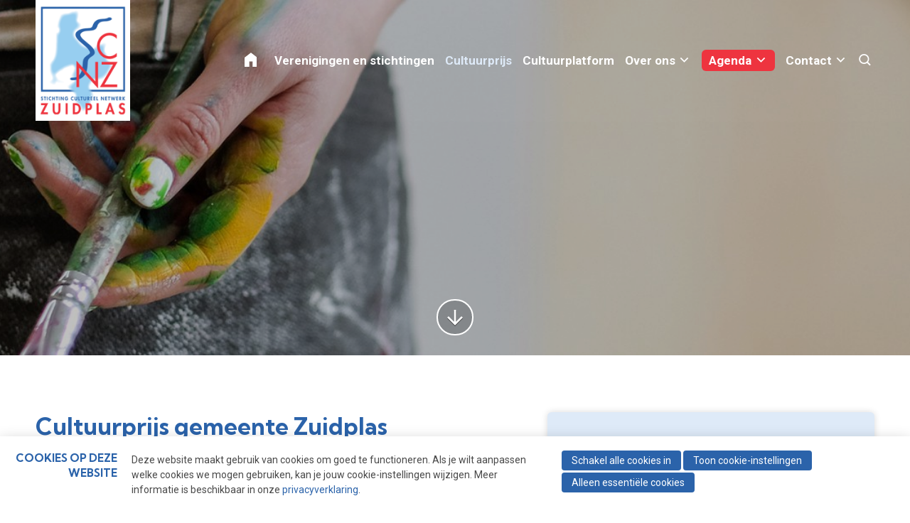

--- FILE ---
content_type: text/html; charset=UTF-8
request_url: https://www.scnz.nl/cultuurprijs
body_size: 12339
content:
<!DOCTYPE html>
<!--[if lt IE 7 ]><html lang="nl" class="no-js ie6"><![endif]-->
<!--[if IE 7 ]><html lang="nl" class="no-js ie7"><![endif]-->
<!--[if IE 8 ]><html lang="nl" class="no-js ie8"></html><![endif]-->
<!--[if IE 9 ]><html lang="nl" class="no-js ie9"><![endif]-->
<!--[if (gt IE 9)|!(IE)]><!--><html lang="nl" class="no-js"><!--<![endif]-->
<head>

<script type='text/javascript' src='/ui/uibase/script/setcookie.js?r=2b0fb64fe3071088dc4630093935479cfe20b7f0'></script>
<script type='text/javascript' src='/l/cookie_control/filter/default/6b86b273ff34fce19d6b804eff5a3f5747ada4eaa22f1d49c01e52ddb7875b4b'></script>
<meta itemprop="pb:time" content="1701944700">
<link rel="canonical" href="https://www.scnz.nl/cultuurprijs" />
 <meta name='generator' content='Procurios' />
	<meta charset="UTF-8" />

    <link href="https://fonts.googleapis.com/css2?family=Kumbh+Sans:wght@300;400;700&amp;family=Roboto:wght@400;700" rel="stylesheet" media="screen" type="text/css">
    <link rel='stylesheet' type='text/css' media='screen' href='/cache/2l6hhv7w6k844.ced634627e5f.css' />
<link rel='stylesheet' type='text/css' media='screen' href='/cache/1x1n44v8wff8h.ced634627e5f.css' />
<link rel='stylesheet' type='text/css' media='print' href='/cache/ncvwlhp3s4p2.ced634627e5f.css' />
<meta http-equiv="X-UA-Compatible" content="IE=edge,chrome=1">
	<meta name='apple-mobile-web-app-capable' content='yes' />
	<link rel='apple-touch-icon-precomposed' href='/l/library/download/urn:uuid:c2bd847e-6743-476a-99f7-db960d13c087/homescreen-icon-scnz-zuidplas.png?scaleType=3&height=57&width=57' sizes='57x57' />
	<link rel='apple-touch-icon-precomposed' href='/l/library/download/urn:uuid:c2bd847e-6743-476a-99f7-db960d13c087/homescreen-icon-scnz-zuidplas.png?scaleType=3&height=72&width=72' sizes='72x72' />
	<link rel='apple-touch-icon-precomposed' href='/l/library/download/urn:uuid:c2bd847e-6743-476a-99f7-db960d13c087/homescreen-icon-scnz-zuidplas.png?scaleType=3&height=144&width=144' sizes='114x114' />

	<title>Cultuurprijs - Stichting Cultureel Netwerk Zuidplas</title>
	<meta name='viewport' content='initial-scale=1,maximum-scale=1,user-scalable=no,width=device-width' />
	<meta name='author' content='de Werkende Website' />
	<link rel="publisher" href="" />
	<meta name="copyright" content="© 2026 - Stichting Cultureel Netwerk Zuidplas" />
	<meta name="description" content="Elk jaar wordt de cultuurprijs van Gemeente Zuidplas uitgereikt aan een lokale inwoner of instantie die het culturele leven van de gemeente verrijkt." />
	
    <link rel="shortcut icon" href="/l/library/download/urn:uuid:bce797a3-4941-40f3-b4ba-f37f37da6a8b/favicon-scnz-zuidplas.png" />
	<link rel='stylesheet' type='text/css' media='screen' href='/ui/uibase/style/pbutil.css?rev=936ee22c6760c7601820a01aadeb5a63a9c84a35' />
<script type='text/javascript' src='/ui/uibase/script/prototype/prototype-min.js?rev=2ce7626cd5fcfb3042f3ce6c532d9fd6b7e4e352'></script>
<script type='text/javascript' src='/ui/uibase/script/pblib/pblib.js?rev=397cb9ef2e7dec4e026c879b0066f2807e007912'></script>

	<script src="/ui/uibase/vendor/procurios/amdLoader/dist/amdLoader.js?rev=b1a6a7ceda19f51c6a18587a2b15ca17675e5d29" data-main data-rev="ced634627e5f"></script><script type="text/javascript" src="https://www.recaptcha.net/recaptcha/api.js?hl=nl&onload=recaptchaCallback&render=explicit" async defer></script>
<meta name='google-site-verification' content='Ntx0e1fbrZOeOwpef7tekh75zXfZrKbpYpU2PKMnqxk' />
<script type='text/javascript'>var digitalData = {"page":{"attributes":{"PBSiteID":"263"},"pageInfo":{"pageID":"791","pageName":"Cultuurprijs","language":"nl_NL","breadCrumbs":["Home","Header-menu","Cultuurprijs","Cultuurprijs"]}},"component":[{"componentInfo":{"componentID":"712","componentName":"Header - Verenigingen en stichtingen"},"attributes":{"componentType":"ONE 1 kolom 100%","componentModule":"Website"}},{"componentInfo":{"componentID":"survey_710","componentName":"Cultuurprijs"},"attributes":{"componentType":"Survey","contentId":"710"}},{"componentInfo":{"componentID":"792","componentName":"Cultuurprijs gemeente Zuidplas"},"attributes":{"componentType":"ONE Actie - formulier","componentModule":"Website"}},{"componentInfo":{"componentID":"805","componentName":"Titel: Winnaars Cultuurprijs"},"attributes":{"componentType":"ONE 1 kolom 100%","componentModule":"Website"}},{"componentInfo":{"componentID":"1032","componentName":"2024 - Cultuurprijs"},"attributes":{"componentType":"ONE 3 koloms","componentModule":"Website"}},{"componentInfo":{"componentID":"977","componentName":"2023 \/ 2022 \/ 2021 - Cultuurprijs"},"attributes":{"componentType":"ONE 3 koloms","componentModule":"Website"}},{"componentInfo":{"componentID":"978","componentName":"2020 \/ 2019 \/ 2018 - Cultuurprijs"},"attributes":{"componentType":"ONE 3 koloms","componentModule":"Website"}},{"componentInfo":{"componentID":"979","componentName":"2017 \/ 2016 - Cultuurprijs"},"attributes":{"componentType":"ONE 3 koloms","componentModule":"Website"}}],"cookiePolicy":{"acceptancePolicy":"optIn","cookieTypeCategory":{"tracking":"tracking","statistics":"tracking","external":"external","functional":"essential"},"allowedCookieTypes":{"functional":true,"preferences":false,"statistics":false,"tracking":false,"external":false}},"pageInstanceID":"production"}</script>
    <script>
        window.dataLayer = window.dataLayer || [];
        function gtag(){ dataLayer.push(arguments); }

        gtag('consent', 'default', {"ad_storage":"denied","ad_user_data":"denied","ad_personalization":"denied","analytics_storage":"denied","functionality_storage":"denied","personalization_storage":"denied","security_storage":"granted"});
    </script>
<script>
    (function(w,d,s,l,i){w[l]=w[l]||[];w[l].push({'gtm.start':
        new Date().getTime(),event:'gtm.js'});var f=d.getElementsByTagName(s)[0],
        j=d.createElement(s),dl=l!='dataLayer'?'&l='+l:'';j.async=true;j.src=
        '//www.googletagmanager.com/gtm.js?id='+i+dl;f.parentNode.insertBefore(j,f);
    })(window,document,'script','dataLayer','GTM-548WVGH');
</script>
<script src='/a/userinterface/uibase/script/formElementTextarea.js?rev=4e80a35a5849030a1e16eff006f2fafd348c12ba'></script>
<script type='text/javascript'><!--//--><![CDATA[//><!--
    var recaptchaCallback = function () {
        var containers = document.getElementsByClassName("g-recaptcha");
        for (var i = 0; i < containers.length; i++) {
            grecaptcha.render(containers[i].id, {
                sitekey: containers[i].getAttribute("data-sitekey"),
                theme: containers[i].getAttribute("data-theme")
            });
        }
    };
//--><!]]></script>
<link rel='stylesheet' media='screen' href='/ui/one/article-templates/action-form/action-form.css?rev=f6e93961e7978d94128ba43b8795ce7a0c76dfb4' type='text/css' />
<link rel='stylesheet' media='screen' href='/ui/one/article-templates/text-three-columns/text-three-columns.css?rev=1d5455846a5265fcdabc7c900ceb03c23e1b65e5' type='text/css' />
<link rel='stylesheet' media='screen' href='/ui/one/modules/mod_cookie_control/style/cookie-control.css?rev=23552c18afa3dd065b5c11f85b4d2e95d83f0fdf' type='text/css' />
<script src='/a/module/mod_cookie_control/script/cookie-control.js?rev=7bf44ede546893e6962803330cfe9044255e761a'></script>

	
</head>
<body id="default" class="body desktop-menu-fits  header-overlap border-radius-enabled  animations-enabled " data-header-height='170'>
<noscript>
    <iframe src="//www.googletagmanager.com/ns.html?id=GTM-548WVGH" height="0" width="0" style="display:none; visibility:hidden"></iframe>
</noscript>
	<!-- ProBaseSpider noIndex -->
	<div class="skip-links">
		<span>Sla links over</span>
		<ul>
			<li><a href="#content">Spring naar de inhoud</a></li>
			<li><a href="#nav">Spring naar navigatie</a></li>
		</ul>
	</div>
	<div class="mobile-nav">
		<div id="m-nav" class="mobile-nav-main">
			<ul><li class="nth-child1">                
            <a href="/">Home</a></li><li class="nth-child2">                
            <a href="/verenigingen-en-stichtingen">Verenigingen en stichtingen</a></li><li class="nth-child3 active">                
            <a href="/cultuurprijs">Cultuurprijs</a></li><li class="nth-child4">                
            <a href="/cultuurplatform">Cultuurplatform</a></li><li class="nth-child5">                
            <a href="/over-ons/activiteiten-scnz" class="sub">Over ons</a><ul><li class="nth-child1">                
            <a href="/over-ons/activiteiten-scnz">Activiteiten SCNZ</a></li><li class="nth-child2">                
            <a href="/over-ons/privacybeleid">Privacybeleid</a></li><li class="nth-child3 last">                
            <a href="/over-ons/bestuur">Bestuur</a></li></ul></li><li class="nth-child6">                
            <a href="/agenda" class="sub">Agenda</a><ul><li class="nth-child1">                
            <a href="/agenda">Agenda</a></li><li class="nth-child2">                
            <a href="/agenda/uitgelicht">Uitgelicht</a></li><li class="nth-child3">                
            <a href="/terugblik">Terugblik</a></li><li class="nth-child4">                
            <a href="/nieuws">Nieuws</a></li><li class="nth-child5">                
            <a href="/agenda/terugkerende-activiteiten">Terugkerende activiteiten</a></li><li class="nth-child6 last">                
            <a href="/agenda/doorlopende-activiteiten">Doorlopende activiteiten</a></li></ul></li><li class="nth-child7 last">                
            <a href="/contact-met-het-bestuur" class="sub">Contact</a><ul><li class="nth-child1">                
            <a href="/contact-met-het-bestuur">Contact met het bestuur</a></li><li class="nth-child2">                
            <a href="/contact/activiteit-melden">Activiteit melden</a></li><li class="nth-child3">                
            <a href="/terugblik-melden">Terugblik melden</a></li><li class="nth-child4">                
            <a href="/melden-doorlopende-terugkerende-activiteit">Doorlopende/terugkerende activiteit melden</a></li><li class="nth-child5 last">                
            <a href="/contact/aanmelden-vereniging-of-stichting">Aanmelden vereniging of stichting</a></li></ul></li></ul>
		</div>
		<div class="mobile__bottom">
			
			
			<div class="mobileSocialMedia">
				<ul class="mobileSocialMedia__icons">
					
					<li class="mobileSocialMedia__icon">
						<a class="mobileSocialMedia__iconLink icon-facebook" href="https://www.facebook.com/Stichting-Cultureel-Netwerk-Zuidplas-104744218368359" target="_blank"><span class="mobileSocialMedia__iconText">Facebook</span></a>
					</li>
					
					
					<li class="mobileSocialMedia__icon">
						<a class="mobileSocialMedia__iconLink icon-instagram" href="https://www.instagram.com/cultureelnetwerkzuidplas/" target="_blank"><span class="mobileSocialMedia__iconText">Instagram</span></a>
					</li>
					
					
					
					
				</ul>
			</div>
			
		</div>
	</div>
	<div class="site-wrapper">
		<div class="header-wrapper    has-search" id="header-wrapper">
			<div class="header" id="header">
				<div class="header-container">
					<div class="menu-toggle">
						<a class="toggle-main-mobile-nav" id="toggle-main-mobile-nav" href='/sitemap'>
                            <span class='toggle-main-mobile-nav-icon'>
                                <span class="bar-top"></span>
							    <span class="bar-mid"></span>
							    <span class="bar-bot"></span>
							    <span class="sr">Navigatie</span>
                            </span>
						</a>
					</div>
					<div class="logo-container ">
						<a href="/" id="logo" class="logo" title="Terug naar homepagina">
                            <img class='logo-image logo-image-large'
                                 src="/l/library/download/urn:uuid:45d3acca-a2f1-4287-86a9-a467b7a561c6/scnz-zuidplas-logo.png?height=200"
                                 alt="Stichting Cultureel Netwerk Zuidplas">
                            <img class='logo-image logo-image-small'
                                 src="/l/library/download/urn:uuid:45d3acca-a2f1-4287-86a9-a467b7a561c6/scnz-zuidplas-logo.png?height=76"
                                 alt="Stichting Cultureel Netwerk Zuidplas">
						</a>
					</div>
					<div id="nav-main" class="nav nav-hor nav-main">
						<ul><li class="nth-child1">                
            <a href="/">Home</a></li><li class="nth-child2">                
            <a href="/verenigingen-en-stichtingen">Verenigingen en stichtingen</a></li><li class="nth-child3 active">                
            <a href="/cultuurprijs">Cultuurprijs</a></li><li class="nth-child4">                
            <a href="/cultuurplatform">Cultuurplatform</a></li><li class="nth-child5">                
            <a href="/over-ons/activiteiten-scnz" class="sub">Over ons</a><ul><li class="nth-child1">                
            <a href="/over-ons/activiteiten-scnz">Activiteiten SCNZ</a></li><li class="nth-child2">                
            <a href="/over-ons/privacybeleid">Privacybeleid</a></li><li class="nth-child3 last">                
            <a href="/over-ons/bestuur">Bestuur</a></li></ul></li><li class="nth-child6">                
            <a href="/agenda" class="sub">Agenda</a><ul><li class="nth-child1">                
            <a href="/agenda">Agenda</a></li><li class="nth-child2">                
            <a href="/agenda/uitgelicht">Uitgelicht</a></li><li class="nth-child3">                
            <a href="/terugblik">Terugblik</a></li><li class="nth-child4">                
            <a href="/nieuws">Nieuws</a></li><li class="nth-child5">                
            <a href="/agenda/terugkerende-activiteiten">Terugkerende activiteiten</a></li><li class="nth-child6 last">                
            <a href="/agenda/doorlopende-activiteiten">Doorlopende activiteiten</a></li></ul></li><li class="nth-child7 last">                
            <a href="/contact-met-het-bestuur" class="sub">Contact</a><ul><li class="nth-child1">                
            <a href="/contact-met-het-bestuur">Contact met het bestuur</a></li><li class="nth-child2">                
            <a href="/contact/activiteit-melden">Activiteit melden</a></li><li class="nth-child3">                
            <a href="/terugblik-melden">Terugblik melden</a></li><li class="nth-child4">                
            <a href="/melden-doorlopende-terugkerende-activiteit">Doorlopende/terugkerende activiteit melden</a></li><li class="nth-child5 last">                
            <a href="/contact/aanmelden-vereniging-of-stichting">Aanmelden vereniging of stichting</a></li></ul></li></ul>
					</div>
					
					
					
					<div class="search-container">
						<div class="search-toggleContainer">
							<a class='search-toggle' href='/k/searchengine' id="toggle-search">
								<span class="sr">Zoek</span>
							</a>
						</div>
						<div class='search'>
							
            <!-- ProBaseSpider noIndex -->
            <form method='get' action='/k/searchengine' id='quick-search' class='quickSearch'>
            <fieldset><label for='searchfield'>Zoeken: </label>
            <input id='searchfield' type='text' name='q' value='' />
            <button type='submit'><span class='inner-button'>Zoeken</span></button></fieldset></form>
            <!-- /ProBaseSpider -->
						</div>
					</div>
				</div>
			</div>
		</div>
		<div class="main-container">
			<div class="main wrapper clearfix">
				<div id="content" class="content">
					
					<!-- /ProBaseSpider -->
					
					<div
    id='art_712'
    class='article article_1 article_odd article_first'
    >
        <div class='article_content article_static article_template'><style type="text/css">
            .at-tf-2067522777 {
            height: 165px;            background-color: #deeaf8;                            background-image: url(/l/library/download/urn:uuid:4fc5a8d8-8924-478f-ad11-5e1273fbd441/header-agenda-scnz.jpg?scaleType=3&width=768&height=1800);
                background-size: cover;
                        text-shadow: 0 1px rgba(0,0,0, 0.7);        }
                @media screen and (min-width: 768px) {
            .at-tf-2067522777 {
                height: 330px;
            }
        }
            @media (min-width: 768px) {
            .at-tf-2067522777 {
                background-image: url(/l/library/download/urn:uuid:4fc5a8d8-8924-478f-ad11-5e1273fbd441/header-agenda-scnz.jpg?scaleType=1&width=1280);
            }
        }

        @media (min-width: 1280px) {
            .at-tf-2067522777 {
                background-image: url(/l/library/download/urn:uuid:4fc5a8d8-8924-478f-ad11-5e1273fbd441/header-agenda-scnz.jpg?scaleType=1&width=1920);
            }
        }
            .at-tf-2067522777 h1,
        .at-tf-2067522777 h2 {
            color: #ffffff;
        }
            .at-tf-2067522777 .at-tf-overlay {
            background-color: rgba(0,0,0, 0.25);
        }
    </style>
<div class="at-tf at-tf-2067522777 at-one" >
                <div class="at-tf-overlay"></div>
        <div class="at-tf-content-wrapper  at-tf-has-image at-content-wrapper">
        <div class="at-tf-content at-content">
                                            </div>
                    <div id="at-tf-actions-2067522777" class="at-tf-actions at-tf-actions-lonely">
                                                    <a href="#" class="at-tf-scroll-down at-js-scroll-down"><span class="icon-down"></span><span class="at-tf-scroll-down-text">Scroll naar beneden</span></a>
                                            </div>
            </div>
</div></div>
</div><div
    id='art_792'
    class='article article_2 article_even'
    >
        <div class='article_content article_static article_template'><style type="text/css">
                                                    </style>





<div class="at-af at-af-792 at-one" >
    <div class="at-af-content-wrapper at-content-wrapper">
        <div class="at-af-content at-content clearfix">
                            <div class="at-af-contentColumn at-af-contentColumn--left">
                                        <div class="at-af-body clearfix" ><h1>Cultuurprijs gemeente Zuidplas</h1>
<h3>De leden van de jury 2025 zijn:</h3>
<table border="0">
<tbody>
<tr>
<td>Dick van der Poort, voorzitter &nbsp;&nbsp;</td>
<td>Piet Smal, lid&nbsp;(<a rel="noopener" href="http://www.pietsmal.nl" target="_blank">Kunstenaar</a>)</td>
</tr>
<tr>
<td>Madeleine Boertje, lid (<a rel="noopener" href="https://www.madeleineboertje.nl/" target="_blank">Musicus</a>)</td>
<td>Marjan Sijbrandij, lid</td>
</tr>
<tr>
<td>Peter Schilthuizen, lid&nbsp;(<a rel="noopener" href="http://www.peterpublishing.nl/" target="_blank">Tekst- en fotobureau</a>)&nbsp;</td>
</tr>
</tbody>
</table>
<p></p>
<p>Op initiatief van SCNZ is de cultuurprijs gemeente Zuidplas in het leven geroepen en voor de 1e keer in samenwerking met de gemeente uitgereikt in 2016. Elk jaar staat er een uitreiking op het programma. De Cultuurprijs is een initiatief van de Stichting Cultureel Netwerk Zuidplas (SCNZ), en wordt jaarlijks in samenwerking met de gemeente Zuidplas uitgereikt.</p>
<p>De gemeente Zuidplas eert met deze prijs een lokale inwoner of instantie die het culturele leven in de gemeente verrijkt. De winnaar krijgt een mooi aandenken en mag 850 euro toekennen aan een cultureel doel naar keuze binnen de gemeente. Kent u iemand, een vereniging, stichting of instantie, die u wilt voordragen voor de Cultuurprijs van de&nbsp; gemeente Zuidplas; of denkt u zelf voor een voordracht in aanmerking te komen? Meld dit dan voor 1 september via <a href="#formulier">het formulier</a>. Vergeet vooral de motivatie niet!</p>
<p><img title="" onclick="" src="/l/library/download/urn:uuid:b46a10e0-546b-4b07-a67c-4a9b5026d19a/stemflyer-cultuurprijs-scnz.png?scaleType=4&amp;width=700&amp;height=330" srcset="/l/library/download/urn:uuid:b46a10e0-546b-4b07-a67c-4a9b5026d19a/stemflyer-cultuurprijs-scnz.png?scaleType=4&amp;width=700&amp;height=330 700w, /l/library/download/urn:uuid:b46a10e0-546b-4b07-a67c-4a9b5026d19a/stemflyer-cultuurprijs-scnz.png?scaleType=4&amp;width=1400&amp;height=660 1400w" alt="stemflyer-cultuurprijs-scnz" data-lightbox-galleryname="" width="700" height="330" /></p>
<p>De bekendmaking van de winnaar en de feestelijke prijsuitreiking vinden in november in Dorpshuis Swanla, Burg Klinkhamerweg 86, 2761 BJ Zevenhuizen. Het tijdstip zal later bekend worden gemaakt.</p>
<h3>De spelregels</h3>
<ul>
<li>Iedere inwoner van de gemeente Zuidplas mag personen (ook zichzelf) of instanties aanmelden die minimaal twee jaar in de gemeente Zuidplas zijn gevestigd en actief zijn bij uitingen van beeldende kunst, cultureel erfgoed, architectuur, fotografie, cinematografie, multimedia, muziek, dans, po&euml;zie, theater, proza, of een combinatie hiervan.</li>
<li>De uitingen moeten vernieuwend zijn en de kunstbeleving stimuleren.</li>
<li>De uitingen moeten een uitstraling en promotionele waarde hebben.</li>
<li>Verworven erkenningen en onderscheidingen tellen mee bij de beoordeling.</li>
<li>Aanmelden van de kandidaten moet voor 1 september via <a href="#formulier">het formulier</a>.</li>
<li>De kandidatuur moet goed worden onderbouwd.</li>
<li>De jury nomineert maximaal drie kandidaten en draagt &eacute;&eacute;n winnaar voor aan het college en wethouders.</li>
<li>Het college neemt in principe het advies van de jury over.<a rel="noopener" href="/l/library/download/urn:uuid:37be39e0-81ae-43b1-ba74-b5facd9f2c2a/jury-rapport-theater-voor-iedereen.pdf" target="_blank"></a></li>
</ul></div>                                                        </div>
                                        <div class='at-af-contentColumnRightContainer'>
                    <div class="at-af-contentColumn at-af-contentColumn--right at-sidebar--fixed">
                        <div id="formulier" class="at-af-snippet  at-af-snippet--hasIcon at-af-snippet--okay">
<form onsubmit='if (this.pbBlocked) return false; this.pbBlocked = true;' class='Form notabs'  accept-charset='UTF-8' enctype='multipart/form-data' method='post' id='obj_1' action='/cultuurprijs'><div>
                    <input id='obj_1_isSubmitted' type='hidden' name='formdata[isSubmitted_obj_1]' value='1' /><button style="overflow: hidden !important; height: 0 !important; width: 0 !important; margin: 0 !important; border: 0 !important; padding: 0 !important; display: block !important;" hidden type="submit" aria-hidden="true" tabindex="-1" onclick="document.getElementById(this.form.id + '_isSubmitted').value=&quot;defaultsubmitplaceholder&quot;"></button><input type='hidden' name='csrf_token_obj_1' value='ARKsMr8BGEH~NoX60JwRo~lAW76QtL3S_CR05TKAcFxI8tDQ6zC72AjGCryulMuqpmuhQoX~NzFdeNNV0o45d~QwoO4PYXYZQ1eYvAVQqYrlXRQM_ZKlK_D1Ql0dICv~5YzfiRgKgMNriw07K_ev_8Ft_j9khIHzHk5dAukyzPNfRpppaukiDuhp2HyL92zyjwCYaGDQGR0WggBqaCeh2Kgpju7WUOgooySogY46UPsaOyNYviNj4q_CxXnoZ~FF4hbVtQSgrj6plXlJ5O1KIzzikkuCarIH6A--' /><input type='hidden' id='return_uri' name='return_uri' value='/' /></div><fieldset id='ff_sect_703_9' class=''><div class='field first req'>
	<label for='ff_966' class='field'>Naam inzender<span class='req' aria-label='(verplicht veld)' role='img'>*</span></label>

<div class="fieldinput"><input type='text' name='formdata[ff_966]' value='' id='ff_966' class='proFormText w-xlarge' maxlength='4294967295' aria-required="true" /></div><div class='field_sep'></div></div><div class='field req'>
	<label for='ff_967' class='field'>E-mailadres inzender<span class='req' aria-label='(verplicht veld)' role='img'>*</span></label>

<div class="fieldinput"><input type='email' name='formdata[ff_967]' value='' id='ff_967' class='proFormText w-xlarge' maxlength='4294967295' autocomplete='email' aria-required="true" /></div><div class='field_sep'></div></div><div class='field req'>
	<label for='ff_704' class='field'>Wie draagt u voor?<span class='req' aria-label='(verplicht veld)' role='img'>*</span></label>

<div class="fieldinput"><input type='text' name='formdata[ff_704]' value='' id='ff_704' class='proFormText w-xlarge' maxlength='4294967295' aria-required="true" /></div><div class='field_sep'></div></div><div class='field req'>
	<label for='ff_705' class='field'>Woonplaats van de voorgedragene<span class='req' aria-label='(verplicht veld)' role='img'>*</span></label>

<div class="fieldinput"><input type='text' name='formdata[ff_705]' value='' id='ff_705' class='proFormText w-xlarge' maxlength='4294967295' aria-required="true" /></div><div class='field_sep'></div></div><div class='field req'>
	<label for='ff_706' class='field'>Motivatie voor de voordracht<span class='req' aria-label='(verplicht veld)' role='img'>*</span></label>

<div class="fieldinput"><textarea name='formdata[ff_706]' id='ff_706' class='proFormText maxlength_4294967295 w-xlarge h-medium' rows='6' cols='43' aria-required="true"></textarea></div><div class='field_sep'></div></div><div class='field last wide widetitle'><div class="fieldinput"><div id="g-recaptcha-1" class="g-recaptcha" data-sitekey="6Le2OcwrAAAAALLR8kQ_PXjEDO5rnbbmVQ5yJnim"></div></div><div class='field_sep'></div></div></fieldset><div class='submit field last'><div class="fieldinput"><button type='submit' onclick="document.getElementById(this.form.id + '_isSubmitted').value=this.id;" name='formdata[submit]' value='obj_2' id='obj_2'  class='submit pri'  ><span class='inner-button'>Versturen</span></button></div><div class='field_sep'></div></div></form></div>                                                                    </div>
                </div>
                    </div>
    </div>
</div></div>
</div><div
    id='art_805'
    class='article article_3 article_odd'
    >
        <div class='article_content article_static article_template'><style type="text/css">
            .at-tf-2010600947 {
                        background-color: #f4f4f4;                                }
        </style>
<div class="at-tf at-tf-2010600947 at-one" >
            <div class="at-tf-content-wrapper  at-content-wrapper at-compact-bottom">
        <div class="at-tf-content at-content">
                            <h2>Winnaars Cultuurprijs</h2>
                                            </div>
            </div>
</div></div>
</div><div
    id='art_1032'
    class='article article_4 article_even'
    >
        <div class='article_content article_static article_template'><style type="text/css">
            .at-ttc-1223561611 {
            background-color: #f4f4f4;                        background-size: cover;
                    }
    </style>
<div class="at-ttc at-ttc-1223561611 at-one" >
    <div class="at-ttc-content-wrapper  at-content-wrapper at-compact-top at-compact-bottom at-center-text" data-align-titles data-align-texts data-align-buttons>
        <div class="at-ttc-content at-ttc-1 at-content"><div class="at-push-button"><div class="at-push-text"><div class="at-push-title"></div><span class='at-content-title'></span></div></div></div><div class="at-ttc-content at-ttc-2 at-content"><div class="at-push-button"><div class="at-push-text"><div class="at-push-title"><a href="/cultuurprijs-2024" class="at-image-animation"><img srcset='/l/library/download/urn:uuid:d38b3c14-8ba0-4ff7-84da-d74c932d292a/cultuurprijs-2024-stichting-cultureel-netwerk-zuidplas.png?scaleType=6&width=1460 1460w,
                                                         /l/library/download/urn:uuid:d38b3c14-8ba0-4ff7-84da-d74c932d292a/cultuurprijs-2024-stichting-cultureel-netwerk-zuidplas.png?scaleType=6&width=913 913w,
                                                         /l/library/download/urn:uuid:d38b3c14-8ba0-4ff7-84da-d74c932d292a/cultuurprijs-2024-stichting-cultureel-netwerk-zuidplas.png?scaleType=6&width=730 730w,
                                                         /l/library/download/urn:uuid:d38b3c14-8ba0-4ff7-84da-d74c932d292a/cultuurprijs-2024-stichting-cultureel-netwerk-zuidplas.png?scaleType=6&width=548 548w,
                                                         /l/library/download/urn:uuid:d38b3c14-8ba0-4ff7-84da-d74c932d292a/cultuurprijs-2024-stichting-cultureel-netwerk-zuidplas.png?scaleType=6&width=365 365w,
                                                         /l/library/download/urn:uuid:d38b3c14-8ba0-4ff7-84da-d74c932d292a/cultuurprijs-2024-stichting-cultureel-netwerk-zuidplas.png?scaleType=6&width=183 183w'
                                         sizes='(min-width: 1180px) 365px,
                                                    (min-width: 768px) calc(0,04 * 33vw),
                                                    calc(0,06 * 100vw)'
                                         src='/l/library/download/urn:uuid:d38b3c14-8ba0-4ff7-84da-d74c932d292a/cultuurprijs-2024-stichting-cultureel-netwerk-zuidplas.png?scaleType=6&width=365'
                                         alt='cultuurprijs-2024-stichting-cultureel-netwerk-zuidplas.png'
                                    /></a></div><h3 class='at-content-title'>2024</h3></div><div class="at-ttc-text at-text"><p><strong>Winnaar:</strong> Pubquiz Zevenhuizen<br /><strong>Maker prijs:</strong> Saskia Hoeboer</p></div></div></div><div class="at-ttc-content at-ttc-3 at-content"><div class="at-push-button"><div class="at-push-text"><div class="at-push-title"></div><span class='at-content-title'></span></div></div></div> 	</div>
</div></div>
</div><div
    id='art_977'
    class='article article_5 article_odd'
    >
        <div class='article_content article_static article_template'><style type="text/css">
            .at-ttc-369022005 {
            background-color: #f4f4f4;                        background-size: cover;
                    }
    </style>
<div class="at-ttc at-ttc-369022005 at-one" >
    <div class="at-ttc-content-wrapper  at-content-wrapper at-compact-top at-compact-bottom at-center-text" data-align-titles data-align-texts data-align-buttons>
        <div class="at-ttc-content at-ttc-1 at-content"><div class="at-push-button"><div class="at-push-text"><div class="at-push-title"><a href="/cultuurprijs/2023" class="at-image-animation"><img srcset='/l/library/download/urn:uuid:7d14dbd6-96c0-4b84-be8d-096e0a9aabb2/cultuurprijs-2023-stichting-cultureel-netwerk-zuidplas.png?scaleType=6&width=1460 1460w,
                                                     /l/library/download/urn:uuid:7d14dbd6-96c0-4b84-be8d-096e0a9aabb2/cultuurprijs-2023-stichting-cultureel-netwerk-zuidplas.png?scaleType=6&width=913 913w,
                                                     /l/library/download/urn:uuid:7d14dbd6-96c0-4b84-be8d-096e0a9aabb2/cultuurprijs-2023-stichting-cultureel-netwerk-zuidplas.png?scaleType=6&width=730 730w,
                                                     /l/library/download/urn:uuid:7d14dbd6-96c0-4b84-be8d-096e0a9aabb2/cultuurprijs-2023-stichting-cultureel-netwerk-zuidplas.png?scaleType=6&width=548 548w,
                                                     /l/library/download/urn:uuid:7d14dbd6-96c0-4b84-be8d-096e0a9aabb2/cultuurprijs-2023-stichting-cultureel-netwerk-zuidplas.png?scaleType=6&width=365 365w,
                                                     /l/library/download/urn:uuid:7d14dbd6-96c0-4b84-be8d-096e0a9aabb2/cultuurprijs-2023-stichting-cultureel-netwerk-zuidplas.png?scaleType=6&width=183 183w'
                                         sizes='(min-width: 1180px) 365px,
                                                (min-width: 768px) calc(0,04 * 33vw),
                                                calc(0,06 * 100vw)'
                                         src='/l/library/download/urn:uuid:7d14dbd6-96c0-4b84-be8d-096e0a9aabb2/cultuurprijs-2023-stichting-cultureel-netwerk-zuidplas.png?scaleType=6&width=365'
                                         alt='cultuurprijs-2023-stichting-cultureel-netwerk-zuidplas.png'
                                    /></a></div><h3 class='at-content-title'>2023</h3></div><div class="at-ttc-text at-text"><p><strong>Winnaar:</strong> Projectteam Het verzet van Wim en Sien<br /><strong>Maker prijs:</strong> Adriana Bontenbal</p></div></div></div><div class="at-ttc-content at-ttc-2 at-content"><div class="at-push-button"><div class="at-push-text"><div class="at-push-title"><img srcset='/l/library/download/urn:uuid:903efefd-f35c-40fe-b61c-ccfcc9f5c3d1/cultuurprijs-2022-stichting-cultureel-netwerk-zuidplas-1.png?scaleType=6&width=1460 1460w,
                                                         /l/library/download/urn:uuid:903efefd-f35c-40fe-b61c-ccfcc9f5c3d1/cultuurprijs-2022-stichting-cultureel-netwerk-zuidplas-1.png?scaleType=6&width=913 913w,
                                                         /l/library/download/urn:uuid:903efefd-f35c-40fe-b61c-ccfcc9f5c3d1/cultuurprijs-2022-stichting-cultureel-netwerk-zuidplas-1.png?scaleType=6&width=730 730w,
                                                         /l/library/download/urn:uuid:903efefd-f35c-40fe-b61c-ccfcc9f5c3d1/cultuurprijs-2022-stichting-cultureel-netwerk-zuidplas-1.png?scaleType=6&width=548 548w,
                                                         /l/library/download/urn:uuid:903efefd-f35c-40fe-b61c-ccfcc9f5c3d1/cultuurprijs-2022-stichting-cultureel-netwerk-zuidplas-1.png?scaleType=6&width=365 365w,
                                                         /l/library/download/urn:uuid:903efefd-f35c-40fe-b61c-ccfcc9f5c3d1/cultuurprijs-2022-stichting-cultureel-netwerk-zuidplas-1.png?scaleType=6&width=183 183w'
                                         sizes='(min-width: 1180px) 365px,
                                                    (min-width: 768px) calc(0,04 * 33vw),
                                                    calc(0,06 * 100vw)'
                                         src='/l/library/download/urn:uuid:903efefd-f35c-40fe-b61c-ccfcc9f5c3d1/cultuurprijs-2022-stichting-cultureel-netwerk-zuidplas-1.png?scaleType=6&width=365'
                                         alt='cultuurprijs-2022-stichting-cultureel-netwerk-zuidplas-1.png'
                                    /></div><h3 class='at-content-title'>2022</h3></div><div class="at-ttc-text at-text"><p><strong>Winnaar:</strong>&nbsp;Mediterraans Moordrecht<br /><strong>Maker prijs:</strong> Ton Haksteeg</p></div></div></div><div class="at-ttc-content at-ttc-3 at-content"><div class="at-push-button"><div class="at-push-text"><div class="at-push-title"><img srcset='/l/library/download/urn:uuid:83c81765-8c30-4621-bbda-15abb5d2cd45/cultuurprijs-2021-stichting-cultureel-netwerk-zuidplas.png?scaleType=6&width=1460 1460w,
                                                         /l/library/download/urn:uuid:83c81765-8c30-4621-bbda-15abb5d2cd45/cultuurprijs-2021-stichting-cultureel-netwerk-zuidplas.png?scaleType=6&width=913 913w,
                                                         /l/library/download/urn:uuid:83c81765-8c30-4621-bbda-15abb5d2cd45/cultuurprijs-2021-stichting-cultureel-netwerk-zuidplas.png?scaleType=6&width=730 730w,
                                                         /l/library/download/urn:uuid:83c81765-8c30-4621-bbda-15abb5d2cd45/cultuurprijs-2021-stichting-cultureel-netwerk-zuidplas.png?scaleType=6&width=548 548w,
                                                         /l/library/download/urn:uuid:83c81765-8c30-4621-bbda-15abb5d2cd45/cultuurprijs-2021-stichting-cultureel-netwerk-zuidplas.png?scaleType=6&width=365 365w,
                                                         /l/library/download/urn:uuid:83c81765-8c30-4621-bbda-15abb5d2cd45/cultuurprijs-2021-stichting-cultureel-netwerk-zuidplas.png?scaleType=6&width=183 183w'
                                         sizes='(min-width: 1180px) 365px,
                                                    (min-width: 768px) calc(0,04 * 33vw),
                                                    calc(0,06 * 100vw)'
                                         src='/l/library/download/urn:uuid:83c81765-8c30-4621-bbda-15abb5d2cd45/cultuurprijs-2021-stichting-cultureel-netwerk-zuidplas.png?scaleType=6&width=365'
                                         alt='cultuurprijs-2021-stichting-cultureel-netwerk-zuidplas.png'
                                    /></div><h3 class='at-content-title'>2021</h3></div><div class="at-ttc-text at-text"><p><strong>Winnaar:</strong>&nbsp;Rob Stolk<br /><strong>Maker prijs:</strong> Piet Kouwenhoven</p></div></div></div> 	</div>
</div></div>
</div><div
    id='art_978'
    class='article article_6 article_even'
    >
        <div class='article_content article_static article_template'><style type="text/css">
            .at-ttc-1762146847 {
            background-color: #f4f4f4;                        background-size: cover;
                    }
    </style>
<div class="at-ttc at-ttc-1762146847 at-one" >
    <div class="at-ttc-content-wrapper  at-content-wrapper at-compact-top at-center-text" data-align-titles data-align-texts data-align-buttons>
        <div class="at-ttc-content at-ttc-1 at-content"><div class="at-push-button"><div class="at-push-text"><div class="at-push-title"><img srcset='/l/library/download/urn:uuid:e6383970-0daa-4328-ad74-45ad4425b349/cultuurprijs-2020-stichting-cultureel-netwerk-zuidplas.png?scaleType=6&width=1460 1460w,
                                                     /l/library/download/urn:uuid:e6383970-0daa-4328-ad74-45ad4425b349/cultuurprijs-2020-stichting-cultureel-netwerk-zuidplas.png?scaleType=6&width=913 913w,
                                                     /l/library/download/urn:uuid:e6383970-0daa-4328-ad74-45ad4425b349/cultuurprijs-2020-stichting-cultureel-netwerk-zuidplas.png?scaleType=6&width=730 730w,
                                                     /l/library/download/urn:uuid:e6383970-0daa-4328-ad74-45ad4425b349/cultuurprijs-2020-stichting-cultureel-netwerk-zuidplas.png?scaleType=6&width=548 548w,
                                                     /l/library/download/urn:uuid:e6383970-0daa-4328-ad74-45ad4425b349/cultuurprijs-2020-stichting-cultureel-netwerk-zuidplas.png?scaleType=6&width=365 365w,
                                                     /l/library/download/urn:uuid:e6383970-0daa-4328-ad74-45ad4425b349/cultuurprijs-2020-stichting-cultureel-netwerk-zuidplas.png?scaleType=6&width=183 183w'
                                         sizes='(min-width: 1180px) 365px,
                                                (min-width: 768px) calc(0,04 * 33vw),
                                                calc(0,06 * 100vw)'
                                         src='/l/library/download/urn:uuid:e6383970-0daa-4328-ad74-45ad4425b349/cultuurprijs-2020-stichting-cultureel-netwerk-zuidplas.png?scaleType=6&width=365'
                                         alt='cultuurprijs-2020-stichting-cultureel-netwerk-zuidplas.png'
                                    /></div><h3 class='at-content-title'>2020</h3></div><div class="at-ttc-text at-text"><p><strong>Winnaar</strong>:&nbsp;Leefgoed de Olifant<br /><strong>Maker prijs</strong>: Ron van Savoyen</p></div></div></div><div class="at-ttc-content at-ttc-2 at-content"><div class="at-push-button"><div class="at-push-text"><div class="at-push-title"><img srcset='/l/library/download/urn:uuid:a054f524-97ba-49d0-982b-dc5d22762470/cultuurprijs-2019-stichting-cultureel-netwerk-zuidplas.png?scaleType=6&width=1460 1460w,
                                                         /l/library/download/urn:uuid:a054f524-97ba-49d0-982b-dc5d22762470/cultuurprijs-2019-stichting-cultureel-netwerk-zuidplas.png?scaleType=6&width=913 913w,
                                                         /l/library/download/urn:uuid:a054f524-97ba-49d0-982b-dc5d22762470/cultuurprijs-2019-stichting-cultureel-netwerk-zuidplas.png?scaleType=6&width=730 730w,
                                                         /l/library/download/urn:uuid:a054f524-97ba-49d0-982b-dc5d22762470/cultuurprijs-2019-stichting-cultureel-netwerk-zuidplas.png?scaleType=6&width=548 548w,
                                                         /l/library/download/urn:uuid:a054f524-97ba-49d0-982b-dc5d22762470/cultuurprijs-2019-stichting-cultureel-netwerk-zuidplas.png?scaleType=6&width=365 365w,
                                                         /l/library/download/urn:uuid:a054f524-97ba-49d0-982b-dc5d22762470/cultuurprijs-2019-stichting-cultureel-netwerk-zuidplas.png?scaleType=6&width=183 183w'
                                         sizes='(min-width: 1180px) 365px,
                                                    (min-width: 768px) calc(0,04 * 33vw),
                                                    calc(0,06 * 100vw)'
                                         src='/l/library/download/urn:uuid:a054f524-97ba-49d0-982b-dc5d22762470/cultuurprijs-2019-stichting-cultureel-netwerk-zuidplas.png?scaleType=6&width=365'
                                         alt='cultuurprijs-2019-stichting-cultureel-netwerk-zuidplas.png'
                                    /></div><h3 class='at-content-title'>2019</h3></div><div class="at-ttc-text at-text"><p><strong>Winnaar</strong>:&nbsp;Marlonneke Willemsen<br /><strong>Maker prijs</strong>: Liesbeth Kool</p></div></div></div><div class="at-ttc-content at-ttc-3 at-content"><div class="at-push-button"><div class="at-push-text"><div class="at-push-title"><img srcset='/l/library/download/urn:uuid:af19f346-af64-4346-85c8-7aaa306ecb70/cultuurprijs-2018-stichting-cultureel-netwerk-zuidplas.png?scaleType=6&width=1460 1460w,
                                                         /l/library/download/urn:uuid:af19f346-af64-4346-85c8-7aaa306ecb70/cultuurprijs-2018-stichting-cultureel-netwerk-zuidplas.png?scaleType=6&width=913 913w,
                                                         /l/library/download/urn:uuid:af19f346-af64-4346-85c8-7aaa306ecb70/cultuurprijs-2018-stichting-cultureel-netwerk-zuidplas.png?scaleType=6&width=730 730w,
                                                         /l/library/download/urn:uuid:af19f346-af64-4346-85c8-7aaa306ecb70/cultuurprijs-2018-stichting-cultureel-netwerk-zuidplas.png?scaleType=6&width=548 548w,
                                                         /l/library/download/urn:uuid:af19f346-af64-4346-85c8-7aaa306ecb70/cultuurprijs-2018-stichting-cultureel-netwerk-zuidplas.png?scaleType=6&width=365 365w,
                                                         /l/library/download/urn:uuid:af19f346-af64-4346-85c8-7aaa306ecb70/cultuurprijs-2018-stichting-cultureel-netwerk-zuidplas.png?scaleType=6&width=183 183w'
                                         sizes='(min-width: 1180px) 365px,
                                                    (min-width: 768px) calc(0,04 * 33vw),
                                                    calc(0,06 * 100vw)'
                                         src='/l/library/download/urn:uuid:af19f346-af64-4346-85c8-7aaa306ecb70/cultuurprijs-2018-stichting-cultureel-netwerk-zuidplas.png?scaleType=6&width=365'
                                         alt='cultuurprijs-2018-stichting-cultureel-netwerk-zuidplas.png'
                                    /></div><h3 class='at-content-title'>2018</h3></div><div class="at-ttc-text at-text"><p><strong>Winnaar</strong>: Theater voor iedereen<br /><strong>Maker prijs</strong>: Coby Schoneveld</p></div></div></div> 	</div>
</div></div>
</div><div
    id='art_979'
    class='article article_7 article_odd article_last'
    >
        <div class='article_content article_static article_template'><style type="text/css">
            .at-ttc-1780198376 {
            background-color: #f4f4f4;                        background-size: cover;
                    }
    </style>
<div class="at-ttc at-ttc-1780198376 at-one" >
    <div class="at-ttc-content-wrapper  at-content-wrapper at-compact-top at-center-text" data-align-titles data-align-texts data-align-buttons>
        <div class="at-ttc-content at-ttc-1 at-content"><div class="at-push-button"><div class="at-push-text"><div class="at-push-title"><img srcset='/l/library/download/urn:uuid:ea5355d9-2283-4a13-bb75-901319984be6/cultuurprijs-2017-stichting-cultureel-netwerk-zuidplas.png?scaleType=6&width=1460 1460w,
                                                     /l/library/download/urn:uuid:ea5355d9-2283-4a13-bb75-901319984be6/cultuurprijs-2017-stichting-cultureel-netwerk-zuidplas.png?scaleType=6&width=913 913w,
                                                     /l/library/download/urn:uuid:ea5355d9-2283-4a13-bb75-901319984be6/cultuurprijs-2017-stichting-cultureel-netwerk-zuidplas.png?scaleType=6&width=730 730w,
                                                     /l/library/download/urn:uuid:ea5355d9-2283-4a13-bb75-901319984be6/cultuurprijs-2017-stichting-cultureel-netwerk-zuidplas.png?scaleType=6&width=548 548w,
                                                     /l/library/download/urn:uuid:ea5355d9-2283-4a13-bb75-901319984be6/cultuurprijs-2017-stichting-cultureel-netwerk-zuidplas.png?scaleType=6&width=365 365w,
                                                     /l/library/download/urn:uuid:ea5355d9-2283-4a13-bb75-901319984be6/cultuurprijs-2017-stichting-cultureel-netwerk-zuidplas.png?scaleType=6&width=183 183w'
                                         sizes='(min-width: 1180px) 365px,
                                                (min-width: 768px) calc(0,04 * 33vw),
                                                calc(0,06 * 100vw)'
                                         src='/l/library/download/urn:uuid:ea5355d9-2283-4a13-bb75-901319984be6/cultuurprijs-2017-stichting-cultureel-netwerk-zuidplas.png?scaleType=6&width=365'
                                         alt='cultuurprijs-2017-stichting-cultureel-netwerk-zuidplas.png'
                                    /></div><h3 class='at-content-title'>2017</h3></div><div class="at-ttc-text at-text"><p><strong>Winnaar</strong>: Birgitta Sundstr&ouml;m Jansdotter<br /><strong>Maker prijs</strong>: Aat de Wit</p></div></div></div><div class="at-ttc-content at-ttc-2 at-content"><div class="at-push-button"><div class="at-push-text"><div class="at-push-title"><img srcset='/l/library/download/urn:uuid:30215fde-6d3d-48d8-9fc7-a080b0e3ba68/cultuurprijs-2016-stichting-cultureel-netwerk-zuidplas.png?scaleType=6&width=1460 1460w,
                                                         /l/library/download/urn:uuid:30215fde-6d3d-48d8-9fc7-a080b0e3ba68/cultuurprijs-2016-stichting-cultureel-netwerk-zuidplas.png?scaleType=6&width=913 913w,
                                                         /l/library/download/urn:uuid:30215fde-6d3d-48d8-9fc7-a080b0e3ba68/cultuurprijs-2016-stichting-cultureel-netwerk-zuidplas.png?scaleType=6&width=730 730w,
                                                         /l/library/download/urn:uuid:30215fde-6d3d-48d8-9fc7-a080b0e3ba68/cultuurprijs-2016-stichting-cultureel-netwerk-zuidplas.png?scaleType=6&width=548 548w,
                                                         /l/library/download/urn:uuid:30215fde-6d3d-48d8-9fc7-a080b0e3ba68/cultuurprijs-2016-stichting-cultureel-netwerk-zuidplas.png?scaleType=6&width=365 365w,
                                                         /l/library/download/urn:uuid:30215fde-6d3d-48d8-9fc7-a080b0e3ba68/cultuurprijs-2016-stichting-cultureel-netwerk-zuidplas.png?scaleType=6&width=183 183w'
                                         sizes='(min-width: 1180px) 365px,
                                                    (min-width: 768px) calc(0,04 * 33vw),
                                                    calc(0,06 * 100vw)'
                                         src='/l/library/download/urn:uuid:30215fde-6d3d-48d8-9fc7-a080b0e3ba68/cultuurprijs-2016-stichting-cultureel-netwerk-zuidplas.png?scaleType=6&width=365'
                                         alt='cultuurprijs-2016-stichting-cultureel-netwerk-zuidplas.png'
                                    /></div><h3 class='at-content-title'>2016</h3></div><div class="at-ttc-text at-text"><p><strong>Winnaar</strong>: Kamerorkest Midd. Holl.<br /><strong>Maker prijs</strong>: Leerling Comenius college</p></div></div></div><div class="at-ttc-content at-ttc-3 at-content"><div class="at-push-button"><div class="at-push-text"><div class="at-push-title"></div><span class='at-content-title'></span></div></div></div> 	</div>
</div></div>
</div>
					<!-- ProBaseSpider noIndex -->
				</div>
			</div>
			<div class='mobileContactInfo'>
				<ul class='mobileContactInfo__options'>
                    
                    <li class='mobileContactInfo__item'>
						<a class="mobileContactInfo__link mobileContactInfo__link--mail" href="mailto:info@scnz.nl">
							<span class="icon icon-mail"></span>
							<span class="sr">Post</span>
						</a>
					</li>
                    
				</ul>
				<button class='mobileContactInfo__button'>
					<span class="mobileContactInfo__icon icon icon-plus"></span>
					<span class="sr">Show contact information</span>
				</button>
			</div>
			<div class='mobileContactInfo__overlay'></div>
			<a href="#default" class="scroll-to-top"><span class="scroll-to-top-text">Scroll naar boven</span><span class="icon-after-up"></span></a>
		</div>
		<div class="footer-wrapper">
			
			<div
    id='art_477'
    class='article '
    >
        <div class='article_content article_static article_template'><style type="text/css">
	/* ADRES AGENDA */
	.agenda-adres {
    	line-height: 1.5em;
        font-size: 1.3em;
    }
    
	/* HEADER-FIX */
    .nav-main ul ul {
    	background-color: transparent;
    	box-shadow: rgba(0, 0, 0, 0.0) 0px 0px 0px 0px;    
    }
    .header {
		box-shadow: rgba(0, 0, 0, 0.0) 0px 0px 0px 0px;
	}
    @media (max-width: 768px) {
    	.header { height: 80px; }
    }
	.logoIsSVG {
	    margin-bottom: -2.2em;
	    padding: .5em 0 0 0;
	}
    @media (max-width: 768px) {
    	.logoIsSVG {
    		padding-top: 10px;
            padding-bottom: 0px;
        }
    }
    .touch .nav-main > ul > .touch > ul,
        .no-touch .nav-main > ul > li:hover > ul {
            top: 110px !important;
        }
        
            .at-ttc-983643033 {
            background-color: #2b63aa;                        background-size: cover;
                    }
            .at-ttc-983643033 h1,
        .at-ttc-983643033 h2,
        .at-ttc-983643033 h3 {
            color: #ffffff;
        }
            .at-ttc-983643033 .at-ttc-text {
            color: #ffffff;
        }
            .at-ttc-983643033 .at-ttc-text a {
            color: #ffffff;
        }
            .at-ttc-983643033 .at-ttc-text a:hover {
            color: #bdd2ef;
        }
            .at-ttc-983643033 .at-ttc-button,
        .at-ttc-983643033 a.cta-button {
                        background-color: #ee343f;        }
            .no-touch .at-ttc-983643033 .at-ttc-button:hover,
        .no-touch .at-ttc-983643033 .cta-button:hover {
                        background-color: #e21722;        }
    </style>
<div class="at-ttc at-ttc-983643033 at-one" >
    <div class="at-ttc-content-wrapper  at-content-wrapper no-animation">
        <div class="at-ttc-content at-ttc-1 at-content"><div class="at-push-button"><div class="at-push-text"><div class="at-push-title"></div><h3 class='at-content-title'>Stichting Cultureel Netwerk Zuidplas</h3></div><div class="at-ttc-text at-text"><ul><li><a href="mailto:info@scnz.nl">info@scnz.nl</a></li></ul></div></div><style>
                .dww-social-icons {
                    line-height: 0;
                }
                .dww-social-icons-item-2 {
                    margin: 15px 15px 0 0 !important;
                    padding: 5px;
                    overflow: hidden;
                    line-height: 0;
                    text-transform: none;
                    color: #fff !important;
                    border: solid 2px #ffffff;
                    border-radius: 50%;
                }
                .dww-social-icons-item-text-2 {
                    position: absolute;
                    clip: rect(1px,1px,1px,1px);
                    padding: 0;
                    border: 0;
                    overflow: hidden;
                }
                .dww-social-icons-item-icon-2 {
                    line-height: 32px;
                    height: 32px;
                    width: 32px;
                    overflow: hidden;
                    float: left;
                }
                .dww-social-icons-item-icon-2 svg {
                    fill: #ffffff;
                }
            </style><div class="dww-social-icons" itemscope itemtype="https://schema.org/Organization"><link itemprop="url" href="https://www.scnz.nl"><a href="https://www.facebook.com/Stichting-Cultureel-Netwerk-Zuidplas-104744218368359" target="_blank" class="dww-social-icons-item-2 sink" title="Bekijk ons op Facebook" itemprop="sameAs"><span class="dww-social-icons-item-text-2">Bekijk ons op Facebook</span><span class="dww-social-icons-item-icon-2"><svg xmlns="http://www.w3.org/2000/svg" xmlns:xlink="http://www.w3.org/1999/xlink" viewBox="0 0 32 32" version="1.1" role="img"><g><path d="M22 5.16c-.406-.054-1.806-.16-3.43-.16-3.4 0-5.733 1.825-5.733 5.17v2.882H9v3.913h3.837V27h4.604V16.965h3.823l.587-3.913h-4.41v-2.5c0-1.123.347-1.903 2.198-1.903H22V5.16z" fill-rule="evenodd"></path></g></svg></span></a><a href="https://www.instagram.com/cultureelnetwerkzuidplas/" target="_blank" class="dww-social-icons-item-2 sink" title="Bekijk ons op Instagram" itemprop="sameAs"><span class="dww-social-icons-item-text-2">Bekijk ons op Instagram</span><span class="dww-social-icons-item-icon-2"><svg xmlns="http://www.w3.org/2000/svg" xmlns:xlink="http://www.w3.org/1999/xlink" viewBox="0 0 32 32" version="1.1" role="img"><g><path d="M16 5c-2.987 0-3.362.013-4.535.066-1.17.054-1.97.24-2.67.512a5.392 5.392 0 0 0-1.95 1.268 5.392 5.392 0 0 0-1.267 1.95c-.272.698-.458 1.498-.512 2.67C5.013 12.637 5 13.012 5 16s.013 3.362.066 4.535c.054 1.17.24 1.97.512 2.67.28.724.657 1.337 1.268 1.95a5.392 5.392 0 0 0 1.95 1.268c.698.27 1.498.457 2.67.51 1.172.054 1.547.067 4.534.067s3.362-.013 4.535-.066c1.17-.054 1.97-.24 2.67-.51a5.392 5.392 0 0 0 1.95-1.27 5.392 5.392 0 0 0 1.268-1.95c.27-.698.457-1.498.51-2.67.054-1.172.067-1.547.067-4.534s-.013-3.362-.066-4.535c-.054-1.17-.24-1.97-.51-2.67a5.392 5.392 0 0 0-1.27-1.95 5.392 5.392 0 0 0-1.95-1.267c-.698-.272-1.498-.458-2.67-.512C19.363 5.013 18.988 5 16 5zm0 1.982c2.937 0 3.285.01 4.445.064 1.072.05 1.655.228 2.042.38.514.198.88.437 1.265.822.385.385.624.75.823 1.265.15.387.33.97.38 2.042.052 1.16.063 1.508.063 4.445 0 2.937-.01 3.285-.064 4.445-.05 1.072-.228 1.655-.38 2.042-.198.514-.437.88-.822 1.265-.385.385-.75.624-1.265.823-.387.15-.97.33-2.042.38-1.16.052-1.508.063-4.445.063-2.937 0-3.285-.01-4.445-.064-1.072-.05-1.655-.228-2.042-.38-.514-.198-.88-.437-1.265-.822a3.408 3.408 0 0 1-.823-1.265c-.15-.387-.33-.97-.38-2.042-.052-1.16-.063-1.508-.063-4.445 0-2.937.01-3.285.064-4.445.05-1.072.228-1.655.38-2.042.198-.514.437-.88.822-1.265.385-.385.75-.624 1.265-.823.387-.15.97-.33 2.042-.38 1.16-.052 1.508-.063 4.445-.063zm0 12.685a3.667 3.667 0 1 1 0-7.334 3.667 3.667 0 0 1 0 7.334zm0-9.316a5.65 5.65 0 1 0 0 11.3 5.65 5.65 0 0 0 0-11.3zm7.192-.222a1.32 1.32 0 1 1-2.64 0 1.32 1.32 0 0 1 2.64 0" fill-rule="evenodd"></path></g></svg></span></a></div></div><div class="at-ttc-content at-ttc-2 at-content"><div class="at-push-button"><div class="at-push-text"><div class="at-push-title"></div><h3 class='at-content-title'>Agenda</h3></div><div class="at-ttc-text at-text"><p>Elke maand zijn er tal van leuke activiteiten in Zuidplas!&nbsp;</p></div></div><a href="/agenda" class="at-ttc-button at-button wobble-to-top-right">Bekijk activiteiten kalender</a></div><div class="at-ttc-content at-ttc-3 at-content"><div class="at-push-button"><div class="at-push-text"><div class="at-push-title"></div><h3 class='at-content-title'>Verenigingen en stichtingen</h3></div><div class="at-ttc-text at-text"><ul><li><a href="/verenigingen-en-stichtingen#beeldende-kunst">Beeldende Kunst</a></li><li><a href="/verenigingen-en-stichtingen#cultureel-erfgoed">Cultureel Erfgoed</a></li><li><a href="/verenigingen-en-stichtingen#dans">Dans</a></li><li><a href="/verenigingen-en-stichtingen#literair">Literair</a></li><li><a href="/verenigingen-en-stichtingen#muziek">Muziek</a></li><li><a href="/verenigingen-en-stichtingen#theater-drama">Theater Drama</a></li></ul></div></div></div> 	</div>
</div></div>
</div>
			<div class="footer">
                <span class='footer-copyright'>
                    <a class="footer-logo" target="_blank" href="https://www.dewerkendewebsite.nl/">
                        <img src="/ui/one/img/logo-dWW.svg" alt="Stichting Cultureel Netwerk Zuidplas"  />
                    </a>
                    <span class="copyright"><span class="copyright-text">© 2026 - Stichting Cultureel Netwerk Zuidplas</span> <a class="link-to-sitemap" href="/sitemap">Sitemap</a></span>
                </span>
				<p class="footer-text"><a href="/privacybeleid">Privacy- en cookiebeleid</a></p>
			</div>
		</div>
		
		
	</div>
	
	<script src="/cache/1_2n1ewcge5b6s4.ced634627e5f.js"></script>
	<script src="/cache/1_1v9otdxsca2ri.ced634627e5f.js"></script>
	<script src='/cache/1_2myd9v1krssgs.ced634627e5f.js'></script>
	<script src='/cache/1_6uoe15cy2yhs.ced634627e5f.js'></script>
	<script>
		PbLib.UI.navCategoriesOnClick(".mobile-nav-main", "open", false);
	</script>
	<!-- /ProBaseSpider -->




<!-- ProBaseSpider noIndex noLinks -->
<div id="scms-cc-cookie-bar" class='scms-cookie-control'>
    <div class="cb-content-container">
        <div class="cb-content-row cb-content-row-1 cb-clearfix">
            <div class="cb-notice cb-content cb-content-left">
                <h2>Cookies op deze website</h2>
                <div class="cb-inner-content">
                                            <p><p>Deze website maakt gebruik van cookies om goed te functioneren. Als je wilt aanpassen welke cookies we mogen gebruiken, kan je jouw cookie-instellingen wijzigen. Meer informatie is beschikbaar in onze <a href='/over-ons/privacybeleid'>privacyverklaring</a>.</p></p>
                                    </div>
            </div>
            <div class="cb-buttons cb-content cb-content-right">
                <div class="cb-inner-content">
                                            <p>
                            <a href="/l/cookie_control/accept-cookies/all?u=AZVmfZmfPpCcBB54nTCHWz76dGxHhr54X7hlxjeQ5wHWJdeXuzrmMo0-" class="CookiesOK cb-button-primary cb-button">Schakel alle cookies in</a>
                            <button id="cd-settings-button" class="cb-button-primary cb-button">Toon cookie-instellingen</button>
                            <a href="/l/cookie_control/decline-cookies?u=AZVmfZmfPpCcBB54nTCHWz5%7EKh21Cm2Pzn%7EhBPuQ06gFgvkGMz0%7EZlk-" class="cb-button-primary cb-button">Alleen essentiële cookies</a>
                        </p>
                                    </div>
            </div>
        </div>
        <div class="cb-content-row cb-content-row-2 cb-clearfix">
            <div class="cb-cookie-settings cb-content">
                <h2>Uw cookie-instellingen</h2>
                <div class="cb-inner-content">
                    <form action="/l/cookie_control/accept-cookies?u=AZVmfZmfPpCcBB54nTCHWz51bf9SgzPnjeZ2ZTvG8nbzKq7raBMYpIE-" method="post">
                        <fieldset>
                            <ol>
                                                                    <li class="cb-cookies-always-on">
                                        <label for="cb-essential">
                                            <input type="checkbox" id="cb-essential" name="cookie-policy-category-1" class="cb-onoffswitch-checkbox" disabled="disabled" checked />
                                            <span>Strikt noodzakelijk</span>
                                        </label>
                                        <p>Je ontvangt strikt noodzakelijke cookies, omdat ze nodig zijn voor het juist functioneren van deze website. Deze cookies kun je niet uitschakelen.</p>
                                    </li>
                                                                    <li>
                                        <label for="cb-preferences">
                                            <input type="checkbox" id="cb-preferences" name="cookie-policy-category-8" class="cb-onoffswitch-checkbox" />
                                            <span>Voorkeuren</span>
                                        </label>
                                        <p>Deze website slaat jouw voorkeuren op zodat deze bij een volgend bezoek kunnen worden toegepast.</p>
                                    </li>
                                                                    <li>
                                        <label for="cb-analysis">
                                            <input type="checkbox" id="cb-analysis" name="cookie-policy-category-16" class="cb-onoffswitch-checkbox" />
                                            <span>Analyse</span>
                                        </label>
                                        <p>Deze website analyseert het gebruik ervan, zodat we functionaliteit daarop kunnen aanpassen en verbeteren. De gegevens zijn anoniem.</p>
                                    </li>
                                                                    <li>
                                        <label for="cb-tracking">
                                            <input type="checkbox" id="cb-tracking" name="cookie-policy-category-2" class="cb-onoffswitch-checkbox" />
                                            <span>Tracking</span>
                                        </label>
                                        <p>Deze website analyseert je bezoek om de inhoud beter op jouw behoeften af te stemmen.</p>
                                    </li>
                                                                    <li>
                                        <label for="cb-external">
                                            <input type="checkbox" id="cb-external" name="cookie-policy-category-4" class="cb-onoffswitch-checkbox" />
                                            <span>Extern</span>
                                        </label>
                                        <p>Deze website maakt gebruik van externe functionaliteit, zoals Social Media deelmogelijkheden.</p>
                                    </li>
                                                            </ol>
                        </fieldset>
                        <p>
                            <button class="cb-button-primary cb-button">Opslaan en sluiten</button>
                        </p>
                    </form>
                </div>
            </div>
        </div>
    </div>
</div>
<!-- /ProBaseSpider -->
</body>
</html>


--- FILE ---
content_type: text/css
request_url: https://www.scnz.nl/ui/one/article-templates/text-three-columns/text-three-columns.css?rev=1d5455846a5265fcdabc7c900ceb03c23e1b65e5
body_size: -23
content:
.at-ttc .at-content-title {
    margin-bottom: 0;
}

.at-ttc .at-text {
    margin-top: .5em;
}

--- FILE ---
content_type: text/css
request_url: https://www.scnz.nl/ui/one/modules/mod_cookie_control/style/cookie-control.css?rev=23552c18afa3dd065b5c11f85b4d2e95d83f0fdf
body_size: 1745
content:
/* prefixed by https://autoprefixer.github.io (PostCSS: v7.0.26, autoprefixer: v9.7.3) */

/**
 * @author: Peter Slagter
 * @about:  cookie-control.css -- Layout of cookie settings panes
 *			Makes excessive use of #id selectors, to prevent conflicts between generic functionality and UI layout
 */

/**
 * Defaults
 * Generic classes, resets, etc.
 */

/** Parent element, containing elements */
#scms-cc-cookie-bar {
    position: fixed;
    bottom: 0;
    left: 0;
    z-index: 10000;
    width: 100%;
    text-align: left;
    font-size: 1em;
    line-height: 1.5;
    box-shadow: 0 5px 20px rgba(0,0,0,0.2);
}

#scms-cc-cookie-bar .cb-content-container {
    max-width: 1640px;
    margin: 0 auto;
    padding: 20px 15px 17px;
}

/** Clearfix */
#scms-cc-cookie-bar .cb-clearfix:after {
    content: "";
    display: table;
    clear: both;
}

/** Button layout */
#scms-cc-cookie-bar .cb-button,
#scms-cc-cookie-bar .cb-button-primary,
#scms-cc-cookie-bar .cb-button-primary:hover,
#scms-cc-cookie-bar .cb-button-primary:visited,
#scms-cc-cookie-bar .cb-button-primary:focus {
    display: inline-block;
    position: relative;
    margin: 0 0 3px 0;
    padding: 0.5em 1em;
    font-weight: normal;
    font-size: 1em;
    line-height: 1;
    text-decoration: none;
    text-transform: none;
    border-radius: 4px;
    transition: 0.1s linear all;
    box-shadow: none;
}

#scms-cc-cookie-bar .cb-button:hover {
    background-position: 0 -15px;
}

#scms-cc-cookie-bar button::after {
    content: none;
}

/**
 * Content & grid settings
 * Generic classes related to bar-content & -grid
 */

/** Content row */
#scms-cc-cookie-bar.cb-open .cb-content-row {
    margin-bottom: 1em;
    padding: 0 0 1em;
}

#scms-cc-cookie-bar.cb-open .cb-content-row-2 {
    margin-bottom: 0;
    padding-bottom: 0;
    border-bottom: 0;
}

/** Content holder */
#scms-cc-cookie-bar .cb-content {
    position: relative;
    width: 100%;
}

#scms-cc-cookie-bar .cb-content-left {
    float: left;
    width: 60%;
}

#scms-cc-cookie-bar.cb-open .cb-content-left {
    width: 80%;
}

#scms-cc-cookie-bar .cb-content-right {
    float: right;
    width: 38%;
}

/** Content row headings */
#scms-cc-cookie-bar h2 {
    position: absolute;
    top: 0;
    left: 0;
    width: 150px;
    margin: 0;
    padding: 0;
    text-align: right;
    text-transform: uppercase;
    border: 0;
    font-size: 1.1em;
    line-height: 1.4;
}

#scms-cc-cookie-bar h3,
#scms-cc-cookie-bar label {
    font-size: 1em;
    line-height: 1.4;
    font-weight: bold;
}

/** Cookie bar content layout */
#scms-cc-cookie-bar p {
    margin: 0 0 3px;
    text-indent: 0;
}

#scms-cc-cookie-bar .cb-inner-content {
    padding-left: 170px;
}

#scms-cc-cookie-bar a:hover {
    text-decoration: underline;
}

#scms-cc-cookie-bar strong {
    display: inline;
    font-weight: bold;
}

/** Screens smaller than 840px */
@media all and (max-width: 840px) {
    #scms-cc-cookie-bar .cb-content-left,
    #scms-cc-cookie-bar.cb-open .cb-content-left {
        width: 95%;
    }

    #scms-cc-cookie-bar h2 {
        position: static;
        width: auto;
        text-align: left;
    }

    #scms-cc-cookie-bar .cb-inner-content {
        padding: 0;
    }

    #scms-cc-cookie-bar .cb-content-right {
        float: left;
        width: 95%;
        margin: 1em 0 0 0;
        clear: both;
    }
}

/** Screens smaller than 500px */
@media all and (max-width: 500px) {
    .scms-cookie-control .cb-button {
        margin-bottom: 5px;
        padding: 8px 14px;
    }
}

/** Screens lower than 900px, to make sure all options can be reached */
@media screen and (min-width: 500px) and (max-height: 900px) {
    #scms-cc-cookie-bar.cb-open {
        top: 0;
        overflow-y: auto;
    }

    body.cookiebar-is-open {
        overflow-y: hidden !important; /** prevent double scrollbars */
    }
}

/**
 * .cb-buttons
 * Button container in notice row
 */

#scms-cc-cookie-bar .cb-buttons .cb-inner-content {
    padding: 0;
}

#scms-cc-cookie-bar.cb-open .cb-buttons {
    display: none;
}

/**
 * .cb-cookie-settings
 * Second row which contains actual cookie settings
 */

/** Toggle cookie settings visibility */
#scms-cc-cookie-bar .cb-content-row-2 {
    display: none;
}

#scms-cc-cookie-bar.cb-open .cb-content-row-2 {
    display: block;
}

/** Form */
#scms-cc-cookie-bar.cb-open .cb-content-row-2 fieldset {
    margin: 0;
    padding: 0;
    border: 0;
}

/** Settings form */
#scms-cc-cookie-bar .cb-cookie-settings ol {
    margin: 0;
    padding: 0;
    list-style: none;
}

#scms-cc-cookie-bar .cb-cookie-settings li {
    position: relative;
    float: left;
    width: 100%;
    margin: 0 10px 10px 0;
    padding: 10px 100px 10px 10px;
    background-color: #f2f2f2;
    box-sizing: border-box;
}

#scms-cc-cookie-bar.cb-js .cb-cookie-settings li {
    cursor: pointer;
}

#scms-cc-cookie-bar.cb-js .cb-cookie-settings .cb-cookies-always-on,
#scms-cc-cookie-bar.cb-js .cb-cookie-settings .cb-cookies-always-on label,
#scms-cc-cookie-bar.cb-js .cb-cookie-settings .cb-cookies-always-on .cb-onoffswitch {
    cursor: default;
}

/** Checkboxes */
#scms-cc-cookie-bar .cb-onoffswitch-checkbox {
    width: auto;
    height: auto;
    margin-top: -2px;
    padding: 0;
    vertical-align: middle;
}

/** On / off switches */
#scms-cc-cookie-bar .cb-onoffswitch {
    position: absolute;
    top: 10px;
    right: 10px;
    width: 55px;
    cursor: pointer;
    -webkit-user-select: none;
    -moz-user-select: none;
    -ms-user-select: none;
}

#scms-cc-cookie-bar .cb-onoffswitch-wrapper {
    overflow: hidden;
    border: 2px solid #fff;
}

#scms-cc-cookie-bar .cb-onoffswitch-inner {
    display: block;
    width: 200%;
    margin-left: -100%;
    transition: margin 0.3s ease-in 0s;
}

#scms-cc-cookie-bar .cb-onoffswitch-inner span {
    display: block;
    float: left;
    width: 50%;
    height: 20px;
    padding: 0;
    color: #fff;
    font: bold 12px/22px Arial, "Helvetica Neue", Helvetica, sans-serif;
    box-sizing: border-box;
}

#scms-cc-cookie-bar .cb-onoffswitch-inner .cb-onoffswitch-active {
    padding-right: 17px;
    text-align: center;
    background-color: #3d8830;
    color: #fff;
}

#scms-cc-cookie-bar .cb-onoffswitch-inner .cb-onoffswitch-inactive {
    padding-left: 17px;
    background-color: #eee;
    color: #777;
    text-align: center;
    text-shadow: 1px 1px 1px #fff;
}

#scms-cc-cookie-bar .cb-onoffswitch-switch {
    display: block;
    position: absolute;
    top: 5px;
    right: 38px;
    width: 10px;
    height: 10px;
    margin: 0;
    background: #ccc;
    border: 2px solid #999;
    border-radius: 15px;
    transition: all 0.3s ease-in 0s;
}

#scms-cc-cookie-bar .cb-cookies-enabled .cb-onoffswitch-inner {
    margin-left: 0;
}

#scms-cc-cookie-bar .cb-cookies-enabled .cb-onoffswitch-switch {
    right: 6px;
}


--- FILE ---
content_type: text/javascript; charset=UTF-8
request_url: https://www.scnz.nl/a/userinterface/uibase/script/formElementTextarea.js?rev=4e80a35a5849030a1e16eff006f2fafd348c12ba
body_size: 1158
content:
require(['domReady'], function (domReady) {
    'use strict';

    var init = function () {
        var textAreas = document.querySelectorAll('textarea');
        textAreas.forEach(function (textarea) {
            var maxLength = textarea.className.match(/(^|\s)maxlength_(\d*)($|\s)/);
            if (maxLength && maxLength[2] > 0) {
                textarea.maxlength = maxLength[2];
            }

            var maxLines = textarea.className.match(/(^|\s)maxlines_(\d*)($|\s)/);
            if (maxLines && maxLines[2] > 0) {
                textarea.maxlines = maxLines[2];
            }

            var maxWords = textarea.className.match(/(^|\s)maxWords_(\d*)($|\s)/);
            if (maxWords && maxWords[2] > 0) {
                textarea.maxWords = maxWords[2];
            }

            var smsCount = textarea.className.match(/(^|\s)smsCount_(\d*)($|\s)/);
            if (smsCount) {
                textarea.smsCount = smsCount[2];
            }
            if (textarea.maxlines || textarea.maxlength || textarea.maxWords || textarea.smsCount) {
                textarea.lastOkVal = textarea.value;
                textarea.addEventListener('keydown', checkNextKey);
                textarea.addEventListener('keyup', checkContent);
                textarea.addEventListener('change', checkContent);
                textarea.addEventListener('blur', checkContent);
                textarea.addEventListener('focus', checkFocus);
            }

            if (document.getElementById('charscountdown_' + textarea.id)) {
                textarea.showCountdown = 'chars';
                textarea.countDownElemId = 'charscountdown_' + textarea.id;
            }

            textarea.countdownspan = document.getElementById('wordscountdown_' + textarea.id);
            if (textarea.countdownspan) {
                textarea.showCountdown = 'words';
            }

            textarea.smscountspan = document.getElementById('smscounter_' + textarea.id);
            if (textarea.smscountspan) {
                textarea.showSMSCounter = true;
            }
        });
    };

    function checkNextKey (event) {
        var elem = event.target;
        var regex;

        if (event.keyCode === 8) {
            return true;
        }
        if (elem.maxlength) {
            if (elem.maxlength && elem.value.length >= elem.maxlength) {
                return false;
            }
        }
        if (elem.maxWords) {
            regex = new RegExp('(.*\\s){' + (elem.maxlines - 1) + '}');
            if (elem.value.match(regex)) {
                return false;
            }
        }
        if (elem.maxlines && event.keyCode === 13) {
            regex = new RegExp('(.*\\n){' + (elem.maxlines - 1) + '}');
            if (elem.value.match(regex)) {
                return false;
            }
        }
        return true;
    }

    function checkContent (event) {
        var elem = event.target;
        var wordCount = 0;
        var characterCount = 0;
        var messageCount;

        if (elem.showCountdown === 'chars') {
            updateCharCount(elem);
        }

        // Check for backspace and delete keys, they should always be allowed
        if (typeof event.keyCode !== 'undefined' && (event.keyCode === 8 || event.keyCode === 46)) {
            elem.lastOkVal = elem.value;
            return;
        }

        if (elem.maxlength && elem.value.length > elem.maxlength) {
            elem.value = elem.value.substring(0, elem.maxlength);
            updateCharCount(elem);
            return;
        }

        if (elem.maxlines) {
            var re = new RegExp('(.*\\n){' + elem.maxlines + '}');
            if (elem.value.match(re)) {
                elem.value = elem.lastOkVal;
                return;
            }
        }

        if (elem.maxWords) {
            if (elem.value.strip()) {
                wordCount = elem.value.strip().split(/[\s]+/).length;
            }
            if (wordCount > elem.maxWords) {
                elem.value = elem.lastOkVal;
                wordCount = elem.maxWords;
            }
        }

        if (elem.smsCount) {
            if (elem.value.length <= 160) {
                characterCount = elem.value.length;
                messageCount = 1;
            } else if (elem.value.length > 160) {
                characterCount = elem.value.length;
                if (characterCount % 153 !== 0) {
                    var i = characterCount;
                    messageCount = 0;
                    while (i !== 0 && i >= 0) {
                        messageCount++;
                        i = i - 153;
                    }
                } else {
                    messageCount = characterCount / 153;
                }
            }
        }

        if (elem.showCountdown === 'words') {
            elem.countdownspan.innerHTML = (elem.maxWords - wordCount).toString();
        }

        if (elem.showSMSCounter === true) {
            if (messageCount > 1) {
                elem.smscountspan.innerHTML =
                    elem.smsCount = characterCount + ' (' + messageCount + ' ' + 'berichten' + ')';
            } else {
                elem.smscountspan.innerHTML =
                    elem.smsCount = characterCount + ' (' + messageCount + ' ' + 'bericht' + ')';
            }
        }

        elem.lastOkVal = elem.value;
    }

    function checkFocus (event) {
        event.target.lastOkVal = event.target.value;
    }

    function updateCharCount (elem) {
        var countElement = document.getElementById(elem.countDownElemId);
        if (countElement) {
            countElement.innerHTML = (elem.maxlength - elem.value.length).toString();
        }
    }

    domReady(init);
});
